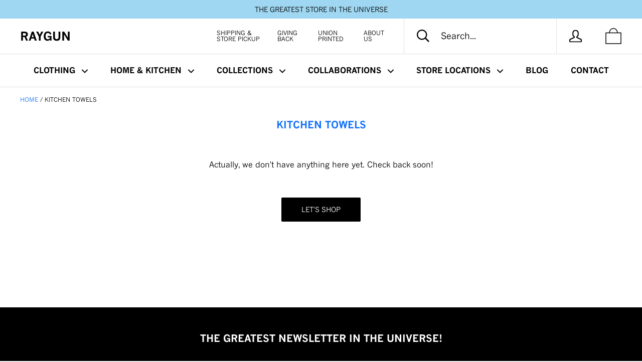

--- FILE ---
content_type: application/javascript; charset=utf-8
request_url: https://searchanise-ef84.kxcdn.com/templates.8O1K4B6X9O.js
body_size: 1332
content:
Searchanise=window.Searchanise||{};Searchanise.templates={Platform:'shopify',StoreName:'RAYGUN',PersonalizationEnabled:'N',AutocompleteDescriptionStrings:3,AutocompleteShowProductCode:'N',AutocompleteItem:'<li class="snize-ac-odd snize-product ${product_classes}" data-original-product-id="${original_product_id}" id="snize-ac-product-${product_id}"><a href="${autocomplete_link}" class="snize-item clearfix" draggable="false"><span class="snize-thumbnail"><img src="${image_link}" alt="${autocomplete_image_alt}" class="snize-item-image ${additional_image_classes}" style="max-width:70px;max-height:70px;" border="0"></span><span class="snize-overhidden">${autocomplete_product_ribbons_html}<span class="snize-title">${title}</span>${autocomplete_product_code_html}${autocomplete_product_attribute_html}<span class="snize-description">${description}</span>${autocomplete_prices_html}${autocomplete_in_stock_status_html}${reviews_html}</span></a></li>',AutocompleteResultsHTML:'<div style="text-align: center;"><a href="#" title="Exclusive sale"><img src="https://www.searchanise.com/images/sale_sign.jpg" style="display: inline;" /></a></div>',AutocompleteNoResultsHTML:'<p>Sorry, nothing found for [search_string].</p><p>Try some of our <a href="#" title="Bestsellers">bestsellers →</a>.</p>',AutocompleteResultsOrder:["suggestions","categories","products","pages"],LabelAutocompleteCategories:'Collections',LabelAutocompletePages:'On The Blog',LabelAutocompleteSku:'SKU',ResultsShow:'Y',ResultsItemCount:16,ResultsShowFiltersWithNoResults:'Y',ResultsFlipImageOnHover:'N',ResultsShowPageImages:'N',SmartNavigationOverrideSeo:'Y',ShowBestsellingSorting:'Y',ShowDiscountSorting:'Y',LabelResultsTabCategories:'Collections',LabelResultsTabPages:'On The Blog',LabelResultsSku:'SKU',CategorySortingRule:"searchanise",ShopifyMarketsSupport:'Y',ShopifyLocales:{"en":{"locale":"en","name":"English","primary":true,"published":true}},ColorsCSS:'div.snize-ac-results li.snize-label { background-color: #EEEEEE; }div.snize-ac-results div.snize-arrow-inner.snize-arrow-inner-label { border-bottom: 13px solid #EEEEEE; }div.snize-ac-results.snize-ac-results-mobile li.snize-label { background-color: #EEEEEE; }div.snize-ac-results.snize-ac-results-mobile div.snize-arrow-inner.snize-arrow-inner-label { border-bottom: 13px solid #EEEEEE; }div.snize-ac-results .snize-no-products-found-text { background-color: #EEEEEE; }div.snize-ac-results li.snize-ac-over-nodrop { background-color: #EEEEEE; }div.snize-ac-results.snize-ac-results-mobile li.snize-ac-over-nodrop { background-color: #EEEEEE; }div.snize-ac-results li.snize-ac-over-nodrop a.snize-view-link { background-color: #EEEEEE; }div.snize-ac-results.snize-ac-results-mobile li.snize-ac-over-nodrop a.snize-view-link { background-color: #EEEEEE; }div.snize-ac-results li { color: #000000; }div.snize-ac-results li a.snize-view-link { color: #000000; }div.snize-ac-results.snize-ac-results-mobile li { color: #000000; }div.snize-ac-results.snize-ac-results-mobile li.snize-nothing-found { color: #000000; }div.snize-ac-results span.snize-title { color: #1473FB; }div.snize-ac-results li.snize-category a.snize-view-link { color: #1473FB; }div.snize-ac-results.snize-ac-results-mobile span.snize-title { color: #1473FB; }div.snize-ac-results.snize-ac-results-mobile li.snize-category { color: #1473FB; }div.snize-ac-results .snize-no-products-found-text .snize-no-products-found-link { color: #1473FB; }div.snize-ac-results div.snize-price-list { color: #1473FB; }div.snize-ac-results.snize-ac-results-mobile div.snize-price-list { color: #1473FB; }div.snize-ac-results li.snize-label { color: #000000; }div.snize-ac-results.snize-ac-results-mobile li.snize-label { color: #000000; }div.snize-ac-results li.snize-view-all-link span { color: #1473FB; }div.snize-ac-results.snize-ac-results-mobile li.snize-view-all-link span { color: #1473FB; }div.snize li.snize-product span.snize-title { color: #1473FB; }div.snize li.snize-category span.snize-title { color: #1473FB; }div.snize li.snize-page span.snize-title { color: #1473FB; }div.snize div.slider-container.snize-theme .back-bar .pointer { background-color: #1473FB; }div.snize ul.snize-product-filters-list li:hover span { color: #1473FB; }div.snize li.snize-no-products-found div.snize-no-products-found-text span a { color: #1473FB; }div.snize li.snize-product div.snize-price-list { color: #1473FB; }div.snize#snize_results.snize-mobile-design li.snize-product .snize-price-list .snize-price { color: #1473FB; }div.snize .snize-button { background-color: #1473FB; }#snize-modal-product-quick-view .snize-button { background-color: #1473FB; }div.snize div.snize-product-filters-title { color: #000000; }div.snize div.snize-filters-dropdown-title { color: #000000; }#snize-modal-mobile-filters-dialog div.snize-product-filter-opener span.snize-product-filter-title { color: #000000; }#snize-modal-mobile-filters-dialog div.snize-product-filters-header span.snize-product-filters-title { color: #000000; }div.snize div.snize-main-panel-controls ul li a.active { background-color: #EEEEEE; }div.snize div.snize-main-panel-controls ul li a:hover { background-color: #EEEEEE; }div.snize div.snize-main-panel-dropdown:hover > a { background-color: #EEEEEE; }div.snize div.snize-main-panel-dropdown ul.snize-main-panel-dropdown-content a:hover { background-color: #EEEEEE; }div.snize div.snize-pagination ul li a.active { background-color: #EEEEEE; }div.snize div.snize-pagination ul li a:hover { background-color: #EEEEEE; }div.snize div.snize-search-results-categories li.snize-category:hover { background-color: #EEEEEE; }div.snize div.snize-search-results-pages li.snize-page:hover { background-color: #EEEEEE; }div.snize .snize-product-filters-block:hover { background-color: #EEEEEE; }div.snize div.snize-pagination ul li a { border-color: #EEEEEE; }div.snize div.snize-pagination ul li span { border-color: #EEEEEE; }div.snize div.snize-pagination ul li:first-child span { border-color: #EEEEEE; }div.snize div.snize-pagination ul li:first-child a { border-color: #EEEEEE; }div.snize div.snize-main-panel-dropdown > a { border-color: #EEEEEE; }div.snize input.snize-price-range-input { border-color: #EEEEEE; }div.snize input.snize-price-range-input:focus { border-color: #EEEEEE; }div.snize div.snize-main-panel-view-mode a.snize-grid-mode-icon svg path.snize-grid-view-border { fill: #EEEEEE; }div.snize div.snize-main-panel-view-mode a.snize-list-mode-icon svg path.snize-list-view-border { fill: #EEEEEE; }'}

--- FILE ---
content_type: application/javascript; charset=utf-8
request_url: https://searchanise-ef84.kxcdn.com/preload_data.8O1K4B6X9O.js
body_size: 13312
content:
window.Searchanise.preloadedSuggestions=['we are the ones we have been waiting for','iowa state','des moines','vinyl stickers','kansas city','iowa city','women\'s basketball','gabbie marshall','iowa basketball','cedar rapids','iowa shirt','kate martin','transfer portal','face mask','nebraska shirts','quad cities','face masks','kansas city chiefs','ames iowa','university of iowa','nebraska volleyball','my job is','iowa state university','post cards','ava jones','teacher shirts','chicago bears','cat shirts','kamala harris','yard signs','iowa womens basketball','iowa hawkeyes','pew pew pew','someone in iowa loves me','taylor swift','busch light','iowa stickers','vaccinated af','chicago shirt','gay pride','state fair','america needs teachers','public schools','iowa shirts','public education','patrick mahomes','turn left','midwest map','can cooler','lucy olsen','cedar falls','enamel pins','america needs journalists','no kings','greeting cards','university of northern iowa','iowa women’s basketball','hannah stuelke','pride shirts','the onion','t shirts','kim reynolds','brock purdy','iowa hawkeye','iowa sticker','pew pew','gary the cat','sale t-shirts','o maha','gift card','banned books','des moines hell yes','on sale','iowa t-shirts','raygun shirt','independence ave bridge','indiana fever','yard sign','nevertheless she persisted','masks for adults','st pat\'s day','steve king','missouri shirts','iowa state cyclones','cooper dejean','tote bag','iowa state fair','union labor','cork coaster','iowa native','enamel pin','iowa football','born and raised','stickers iowa','caitlin clark','the greatest','cat shirt','iowa basketball shirts','serious about','omaha shirt','america needs librarians','iowa t shirts','america needs','south dakota','house united','iowa postcard','national parks','planned parenthood','raygun logo','great lakes','marching band','mt nasty','tank tops','and one','the midwest','t shirt','keep it clean','public school','pins buttons','feminist agenda','punting is winning','iowa hotguys','someone in des moines loves me','abortion rights','nebraska volleyball shirts','baby onesies','beat the other team','iowa city shirt','wisconsin shirts','white sox','great colors','blue dot','clear lake','elizabeth warren','tie dye','kate martin shirts','cedar rapids t-shirts','sydney affolter','patrick is mahomey','midwest marsh','chicago cubs','pride flag','st patrick','mental health','iowa women','iowa hawkeyes t shirts','illinois t-shirts','ruth bader ginsberg','minnesota state','kansas city shirt','feminist shirts','audi crooks','iowa magnet','post card','gift cards','rob sand','stay tuned','money martin','is he dead yet','super earth','minnesota vikings','brian gibbs','get your own','davenport iowa','xxxl t shirts','totally unhinged liberal','america needs public schools','iowa vowels','northern iowa','kansas state','we all are going to die','molly davis','abolish ice','west des moines','nasty women','proud museum person','des moines shirt','asian pride','iowa women basketball','bumper stickers','iowa women\'s basketball','north liberty','social work','darn wind','go sports','6 on 6 basketball','st louis','kim reynolds is really bad at this','100% ringspun cotton','covid-19 shirt','pew pew pew shirt','easy to spell','iowa and','snug large','tank top','iowa ohio idaho','lesbian farmers','tory taylor','donald trump','i read banned books','nurse t-shirts','note books','hy vee','dungeons and dragons','iowa postcards','dont tread on me uterus','lincoln nebraska','someone in iowa','america needs lesbian farmers','can coolers','reproductive rights','sioux city','rbg ruth','lutheran crime syndicate','tote bags','covid masks','hot dog','education shirt','both teams','my job','ranch shirt','key chain','political t-shirt','retired t-shirts','blue dot energy','drake university','iowa abortion access fund','sports shirt','radical left monster','black lives matter','nebraska state','public health','women’s basketball','library shirt','iowa captive','snug xl','st patrick day','keep mahomes safe','farmers market','u of iowa','six seven','don\'t tread on me','womens basketball','the moines','cork coasters','america needs love','josh hawley','pete buttigieg','drake bulldog','harris walz','white shirt','barbie shirts','overland park','thank a pollinator','gun safety','midwest forecast','des moines flag','happy like hannah','we are all going to die','girl scouts','magnets iowa','cat sticker','men\'s socks','midwest shirt','make america great again','crew sweatshirt','bumper sticker','bernie sanders','sorry about steve king','el train','red shirt','iowa hot guys','ukraine t-shirt','cat lady','brock purdy shirt','el cat','kiss me im iowish','iowa caucus','north dakota','iowa state shirt','heavyweight shirt','grilling meat softly','we can do it','public radio','npr af','wind turbine','iowa 75% vowels','national park','ava heiden','crunch berries','jd vance killed','lunch lady','ope shirt','women’s sports','fort dodge','iowa t-shirt','radical left monsters','baby bibs','green shirts','red for ed','iowa state shirts','this is my','50% combed ringspun cotton 50% polyester','joe biden','brock purdy shirts','iowa city is money','i am iowa','pint glass','5 t shirts','radical left','die-cut sticker','i have amazing students','creighton shirts','someone loves me','tight ends','iowa busch light','my job is books','fear me','gun control','park ranger','don\'t tread','iowa women’s','chicago teachers union','book loving','be a helper','joni ernst','iowa state basketball','social distancing','mothers day','hell yes','no coast','tom skilling','council bluffs','clark t-shirt','raygun logo shirt','ray gun','addie deal','from the','wash your hands','long sleeve','smoke show','make america great again obama','wall art','you\'ve cat to be kitten me','peace love iowa','black lives','graduation cards','lake of the ozarks','public money for','amazing iowa women','bike jersey','dumpster fire','waterloo iowa','state of iowa','taylor mccabe','life magazine','bag of dicks','good trouble','shirts on sale','power is the new pretty','mount vernon','i played 6 on 6','art shirt','iowa state university shirts','too dangerous','womens t-shirts','michigan state','please dont run me over','is this heaven','pew pew pew sticker','coffee mugs','dr fauci','purdy kittle','quarantine casual','raygun sticker','fleur drive','damn it','trump shirts','custom printing','born & raised','andy reid','midwestern pollinators','mark woodley','america needs nurses','iowa t shirt','greeting card','lake it','iowa die','wood coaster','des moines sticker','child free','native iowa','breece hall','midwest weather','places you','knitting shirts','da money','no sleep til brooklyn','school psychologists','womens sports','iowa nice','des moines poster','iowa coasters','iowa needs','don’t tread on me','ankeny t-shirt','gulf of mexico','lake it easy','caitlin clark shirts','science persisted','grinnell t-shirt','food bank','taylor stremlow','love is love','pro choice','madison wisconsin','gas station','tim walz','covid-19 coronavirus','lincoln ne t shirts','sorry about trump','max collegiate','nevertheless science persisted','el cat train','see the rabbits','hawkeye shirts','no kings t shirt','unhinged liberal','zoom university','i didn\'t vote for him','chicken jockey','cat t-shirt','the world needs journalists','state of iowa t-shirts','ashley joens','field of dreams','gay agenda','chiefs shirts','st patrick’s day','fabric face mask','okoboji iowa','someone in iowa city loves me','america needs nasty women','iowa mug','a womans place is in charge','i cheer for the punter','thoughts and prayers','baby bib','america needs female leaders','kansas shirt','ope definition','mason city','kitchen towel','rock island','warm wishes','loves me','national parks brian gibbs','black history','is this heaven no it\'s iowa','sioux falls','vinyl sticker','i dissent','public media','get in loser we\'re going teaching','new york','chuck grassley','ohio state','60% combed ringspun cotton 40% polyester','from the logo','we are the ones','chicago sticker','my job is teach','body by busch light','bike iowa','dog shirt','cedar rapids crunchberries','ice shirt','e gift card','gary cat','travis kelce','mount mercy','iowa womens basketball shirt','jen geigley','state of iowa shirts','coe college','too midwest to be stressed','fabric face','midwest and ope','bee the change','crop top','twin kitties','filthy animal','stickers vinyl','mi a','needs journalists','so local','proud public educator','ann arbor','this is my tailgating shirt','iowa magnets','get your own then tell it what to do','badass female athlete','detroit liowans','mt trashmore','i am kenough','iowa university','temporary tattoo','phil parker','iowa women’s basketball shirt','what the hell','get hangry','kansas city chiefs chiefs','suns out guns out','merry christmas','mew mew mew','ketchup is my favorite','faces of iowa','baseball hat','gay iowa','blue t-shirts','teach peace','iowa education','snowflake agenda','teacher voice','father\'s day','emily ryan','we all scream','kids iowa shirt','cat stickers','music shirt','it wasnt a fair catch','chicago flag','iowa clothing','born and raised iowa','captive iowa','probably still gay','iowa home','shirt off to','school counselors','baseball tee','iowa love','iowa outline','jeremy allen white','iowa transplant','mt vernon','grant wood','mount trashmore','health care','black hole iowa','yup i\'m essential','shit just got real','cooler parent','pink shirt','custom shirts','lisa bluder','molly davis shirts','i listened to npr before it was cool','dog bandana','words on a shirt','i\'m speaking','moms for libraries','kylie feuerbach','just another slut on birth control shirt','bus driver','kim reynolds shirts','father’s day','women\'s sports','iowa we all are going to die','is this heaven no its retirement','des moines postcard','iowa pride','kids shirt','100% combed and ringspun cotton','iowa state football','home school','sale shirts','in fauci we trust','big hit whit','metal magnet','ragbrai des moines','water bottle','midwest rivalry','lunch lady energy','my my','pint glasses','childless cat ladies','satanic temple','des moines french for the moines','da pope','girl scout','captain kirk','pride shirt','america needs farmers','test shirts','go cat go','vote shirt','sinister teacher','rainbow time','shot glass','you don\'t','abu sama','racial justice now','good better best','des moines stickers','game of the century','this is my dog walking shirt','hot guys','des moines t-shirt','protects my','sports hat','kids shirts','class of 2020','ruth bader ginsburg','ted on moines','places you can be shot','quad cities twice as nice as the twin cities','leaf blowers','this is my fighting cancer shirt','all shirts','nil iowa basketball','d and d','white t shirt','nancy pelosi','st day','gun logo','go team','reproductive justice','iowa needs teachers','life magazine state fair','no love no tacos','iowa idaho ohio','car stickers','i love','don\'t tread on me uterus','count the kicks','resist gender norms','pontooning shirt','iowa iowa state','someone in','greatest shirt at y camp','tyler perkins','hannah stuelke shirt','hand in hand','volleyball t-shirts','moms for','women iowa','book shirt','part time model','dead yet','cooper dejean t-shirt','why not us','map of the midwest','periodic table','low key','please don\'t run me over','urbandale shirt','mental health shirts','teacher union','an ohio state university','fighting covid-19','she persisted','pocket tee','indiana state','womans place','online only','body by ranch','what the hell is going on here','every kick counts','want me','no king','on basketball','illinois shirt','don’t tread on me uterus','i put the sin in wisconsin','iowish state','cicada t-shirts','lexi rodriguez','public library','czech the halls','midwestern communication','protect trans youth','pawtrick meowhomes','iowa state t shirts','city chicken','midwestern birds','des moines shirts','i cheer for the marching band','cat ladies','valentines day','take me to your feeder','chicago white sox','we’re all going to die','lapel pins','post cards iowa','hy-vee shirt','under his iowa','iowa hawk','we\'re all going to die','run fast turn','ope possum','history sighs','america needs historians','sweet campbell time','cardi b','oxford comma','gop vagina','iowa womens','ruth bader','school counselor','cats are','dont tread on me','foia and find out','filthy mouthed wife','iowa were all going to die','pickle ball','iowa tshirts','rgb rbg','drake shirt','chicago holy schnikes','monika czinano','husker volleyball','die cut sticker','naked atv','jada gyamfi','du iowa','dance it out bitch','key keychains','iowa poster','grit like gabbie','green shirt','holiday shirt','iowa des moines','womens rights','top cat','ballet is a real sport','retirement t-shirts','dsm insurance','founding fathers','hot to vote','iowa kids','does moines','firefly shirt','fair catch','isu shirt','tony hawk','long sleeve shirts','birthday card','beer shirts','jd vance','mother\'s day','bike shirt','fleur drive shirt','iowa nebraska','the greatest shirt','you dont','iowa hell yes','cat train','gary at play','heart and skol','eat the yachts','loud & stupid','not everything is flat in iowa','iowa football shirt\'s','snug shirts','lip balm','knitting is resistance','quad city','legalize teaching','mug shot','library association','christmas shirts','iowa coaster','iowa native stickers','willa cather','someone in nebraska loves me','gay pride shirts','mini sticker','sorry about','environment t-shirt','sweet like corn','bush light','supreme court','wood wall art','racial justice','salt life','npr shirt','isu t shirts','hy-vee heaven','uni cats','xs t shirts','kamala harris moving to iowa','iowa tshirt','museum person','travelers umbrella','minnesota mashup','donna reed','music t-shirts','free product','clark side','iowa state sticker','keep it clean this is earth not uranus','iowa strong','tight end','marion iowa shirts','iowa public school','prairie flowers','iowa we are all going to die','both teams have fun','iowa vowels t-shirt','balls deep','kansas city chefs','chicago shirts','iowans the few the proud the extremely attractive','someone in kansas city loves me','iowa womens basketball shirts','resist shirt','social workers','green bay','columbia missouri','chit chat','grilling meat','vinyl stickers iowa','don\'t fear the library','hilton magic','iowa sports','iowa wbb','chicago needs local news','gary sticker','red white','good at the computer','pella shirts','gas station pizza','say gay','iowa sweatshirt','needs librarians','sale red shirts','addi ogrady','tory taylor punting is winning shirt','ohio potato state','iowa hawkeye shirt','ames day','andi jackson','women\'s cut','female rage','cat husker','holy schnikes','hot commie summer','i\'m with stupid','ac slater','iowa gold','kitty up','yellow t-shirt','be kind','ne ska','tortured poet','wake up and smell the crunch berries','sec taylor','dogs are the new kids','this is the greatest shirt at y camp','big brock','wbez chicago','you scared bro','sticker iowa','where the hell','super bowl','the new kids','midwest salad with marshmallows','derecho t-shirts','iowa wave','born and breaded','peach fuzz','iowa born and raised','betsy devos','my favorite','childless cat','female leaders','coaster cork','kitchen towels','teachers union','nebraska sticker','muscle crop top','journey houston','the office','pete ricketts','kids iowa state','never forget','a team','band shirts','area education agencies','kids iowa','books build better brains','pride sticker','iowa loves lucy','iowa ohio','someone loves me ia','halloween shirts','sizing guide','bergen reilly','kansas u shirts','militant librarian','nebraska football','slide into my dm','cat hat','yellow shirt','rus bus','america needs access','gay rat wedding','ray gun shirt','sin in wisconsin','ron johnson','2020 graduation card','tailgating shirt','someone in iowa loves me shirt','cat to be kitten me','teacher shirt','car magnets','charles grassley','no one spells my name right','protect our rights','st pat\'s day shirts','north end zone','get vaccinated','sports t shirts','roundabouts are','iowa kids shirt','iowa city sticker','im with stupid','women basketball','star wars','iowa nil','dan patrick','balz to the walz','swift kelce','gift bag','born to yap','someone in chicago loves me','chicago bears shirt','aoc alexandria','someone loves','leaf blower','outer space','farmers mark','geriatric millennial','snug fit','des moines magnet','button up','iowa pin','i shuttlecock kc','carroll iowa','america needs iowa','amazing students','university of iowa shirts','fabric face masks','get in loser','iowa oh there it is','michelle obama','mind your own damn business','harper murray','pizza shirt','animal rescuing shirt','iowa city schools','reece vander zee','wisconsin mashup','hands off chicago','tom skilling t-shirt','kelly green','pay for the news','elon musk','k state','johnston iowa','des m','i was social distancing before it was cool','rat gay','die cut stickers','john karras','iowa test of basic skills','fryowa black','wood magnet','rat hole','my job is art','notorious c.a.t','emotional support','ally for all','nebraska shirt','fighting cancer','love you more','vaccine pin','birth control','run fast turn left','history sighs repeats itself','mt nasty shirt','busch light iowa','racial equity','midwestern marsupials','needs teachers','iowa home shirt','heather royal','die-cut stickers','wordlers untie','loser teacher','special teams','cyber truck','im speaking','life state fair','post ards','da moines','clear lake is the hamptons mason city','no fair','fathers day','long sleeve t shirts','iowa loves me','cornell the other one','lori lightfoot','aj green','march for our lives','black and gold','university of','iowa shirt womens basketball','i umbrella dm','addy brown','iowa city shirts','purchase moore hamann bacon','just another','quit playing ames with my heart','rockwell collins','serious about loading the dishwasher','cedar falls iowa','diversity over division','steve\'s hot lava chicken','beaver dale','mens t-shirts','free press','i read banned books shirt','didn\'t vote','iowa great colors easy to spell','midwest pollinator','give pete a chance','raygun cat','radicalized by basic decency','iowa socks','fly over','red white and','nebraska basketball','that woman from michigan','iowa wrestling','free phill','davenport city t-shirts','will you shut up man','ear loop mask','science rules','roe roe roe your vote','st patrick mahomes','onion shirts','transgender peace','drink it up','cicada emergence','caitlin clark shirts 22','sex work','ear loop','human rights','iowa cubs','six on six','don\'t legislate hate','air chicago','my job is speech','iowa city t shirt','from the beak','astrology pencils','gay slut','iowa hat','chicago postcard','fanny pack','iowa state fair t-shirts','red white blue','university of michigan','el assico','america needs school','first amendment','coffee mug','black t-shirt','boom chick','iowa products','iowa basketball shirt','black shirt','midwest nice','read smut','lutheran crime','busch latte','extremely attractive','french for the moines','da bears','pullover hoodie','gary shirt','100% combed ringspun cotton','totally unhinged liberal totally unhinged liberal totally unhinged liberal totally unhinged liberal','its all','midwest shirts','snowflake iowa','america needs unions','cat to be kitten','iowa idaho','heather grey','shot glasses','kc shuttlecock','hobby horse','chicago stickers','thoughts & prayers action & policy','okoboji the cancun of iowa','coronavirus pandemic','both teams have fun with their friends','dissent pins','detroit lions','illinois sticker','union made','josh hawley sucks','nurses kids','lava chicken','iowa state drake','we ride at','someone in des moines','adult t-shirts','lesbian farmer','iowa koozie','amplify black voices','chit chat wright','sorry our president is a bag of dicks','gulf of mexico t-shirt','des moines insurance','cancer fighting shirt','nancy pelosi clapping','we ride at dawn','minnesota twins','america needs school psychologists','iowa state cyclones t shirts','top gun','voting shirt','iowa girls','secretary of defense drinking','stand with','iowa state sweatshirt','lawrence kansas','change is coming','public educator','uni t-shirts','america needs public health','someone in omaha','18 x 18 frame','heather denim','west des moines is the best moines','test shirt','america needs scientists','usa t-shirt','stickers des moines','make america','dad shirts','badass female','d & d','iowa capitol','bear down','naral pro-choice','eric greitens','public money','callie levin','greta thunberg','immigrants t-shirts','gold t-shirt','midwest hell yes','des moines french','knoxville iowa','jigsaw puzzle','des moines t shirt','concept of a plan','purple shirt','is he dead','women sports','conversion therapy','des moines t shirts','have fun','blue shirts','size chart','koen entringer','burn it all down','america need','rock out dock out','dance it out','run me over','social worker','i am','uni shirts','woman\'s place is in charge','drinking ranch','chi moines','buena vista','iowa schools','no mow may','ricketts family','kirk ferentz','athletic supporter','hanging cat','the squad','whiskey river','unisex t-shirt','so local i still call it sec taylor','basic skills','a girls place is in charge','carroll people everywhere','shirt on sale','dangerously liberal','public lands','aaliyah guyton','red and gold','we are the','love iowa','pretty eyes','area education','tay ham','too midwest','book hugger','welcome to iowa','going to die','support your local lesbian','i will not yield to disrespectful men','mundus sine caesaribus','im essential','yes chef','sex education','midwest sticker','iowa native shirts','cr pride','luck o the iowish','iowa public schools','shirts for','des moines postcards','america needs archivists','didn\'t vote for him','union chicago','iowa state stickers','basketball iowa','the onion shirts','body by','raygun stickers','lawns are over','so fresh','midwest rivalry map','baby onesie','gay sticker','smell the crunchberries','hair clip','presidential embarrassment','purdy 9ers','hurricane derecho','chillin in cedar rapids','stick pony','dishwasher shirt','i heart','kansas city royals','chicago pride','in this economy','the quad cities','cat pack','legislate hate','iowa state women\'s basketball','shoot that chit','u iowa','drake iowa state','hot moms','raygun text logo','progress pride flag','iowa state kids','taylor swift kansas city','kansas city sticker','america needs national parks','chicago teachers','they them their','iowa corn','65% polyester 35% combed ringspun','2020 no fair','shut up','paula sands live','never underestimate teacher','juicy wiggle','pope leo','baby tee','its rainbow time','drag saves lives','iowa needs tupac','make baseball slower','local news','creighton blue','the feminist agenda','women in charge','husker shirts','serious about trains','there\'s no place like mahomes','blue jae','kansas city shirts','birthday cards','kiss me','st joseph','pickleball shirt','digital gift card','transplant iowa','des moines university','pride pin','red shirts','mushrooms of the midwest','midwestern prairie flowers','words on a','ruth bader ginsburg t-shirts','not aspiring to be humble','light beer','iowa state cyclone','old white hippie','iowa we\'re all going to die','someone in cedar rapids loves me','my job is museum','tight end university','i was told there would be no math','nebraska clothing','kansas city era','sharon goodman','a woman\'s place is in charge','joe jill kamala doug','kc streetcar','not just february','abortion rights are human rights','all going to die','heather red','chicago iowa','aea shirts','abortion access','election 2024 decision','iowa needs school counselors','iowa wave to next time you fly over','faces of','vintage shirts','heavyweight t shirts','breakfast pizza','save us from our leaders','des moines public schools','music nerd','the bear','olive garden','twin cities','not a cat','kelce swift','tyrese haliburton','bbq shirt','america needs public','midwestern fish','iowa ohio idaho t-shirts','heartland shirt','the ames','cooler by the lake','black hole','better than unplanned parenthood','omaha sticker','white iowa state','music education','iowa mugs','women’s rights','read banned books','tee shirts','iowa state clothing','iowa baby','iowa molly','jodi picoult','books shirt','ill be in','east village','iowa notebooks','pride iowa','postcards iowa','cleavage v-neck','i kc','plant gay','not everything in iowa is flat','gay rat','iowa women\'s','cedar rapids flag','fanny cat','iowa wild','white shirt xs','iowa light beer','iowa post cards','teach change lives repeat','glizzy slut','pride stickers','lutherans gone wild','love gun','midwest postcard','des moines iowa','gayer by the lake','state fair t-shirts','royal blue','iowa city mashup','it wasn\'t a fair catch','say gay every day','my mask protects my','hocus pocus','smoke em if got em','chicago poster','not uranus','mouse pad','stars stripes reproductive rights','button i got vaccinated','gay shirt','blue shirt','books published','nature is cool','park ranger hat','feminist stickers','social emotional learning','john green','lake michigan','strong public schools','wee woo','heather purple','creed is good','social emotional','america needs journalists pin','quarantine casual sweatpants','chili & cinnamon roll','midwest map shirt','playing cards','iowa beer','were all going to die','steam saturdays','gabbie marshall shirt','raygun cat shirt','ride iowa','chance the snapper','i\'m not a cat','des moine','iowa fly over','grim reaper','lapel pin','art get poor quick','iowa satanic temple school','resting mask face','card-playing nurse','made in iowa','i listened to npr','iowa hawkeyes shirts','car magnet','female athlete','tee shirt','the ames shirt','love the','public radio rocks','history has its eye on you','iowa women\'s basketball shirts','teacher sticker','non essential','midwest 7 day forecast','the bears','guide to midwestern','it’s ok not to be ok','be lincoln','let me cook','america needs social workers','america needs pizza','shirt iowa','banned book','omaha mashup','kamala harris i\'m speaking','hair claw','art for access','roe roe','iowa gay','hey i didnt vote for him','my job is meetings','kansas sticker','in charge','america needs nasty women shirt','covid-19 coronavirus pandemic','orange city','gift bags','angel reese','social distance','school psychologist','high life','ope sorry','i love des moines','i owe a state','east side shirts','red stars','premium heather','aging deeply unlikeable woman','white mountain puzzle','holiday sweater','pretzel slut','heather white','one iowa','new jersey','the month of may','gun orange','heather black','sweatpants pants','go yes sports','public school teacher','book shirts','serious about vacuuming','bix please','kc current','iowa basketball the','radical left lunatic','colo chanel','retired collection','built feminine tough','creighton bluejays','midwest seasons','i love you more than i hate trump','cruella des moines','fewer billionaires','chicago bulls','3rd party','gun violence','jimmy kimmel','iowa t\'s','chappell roan','this is pretty gay','monarch butterfly','kiss me i\'m iowish','god save the queens','baseball cap','purdy kittle 2024','filthy liberal book-hugger','gold foil','someone loves me dm','proud museum','running marathons','basketball shirts','glow in the dark','ben johnson','resist persist','bridges of the quad cities','suns out','art teacher','amazing iowa','black cat','chicago cubs chicago','chicago cat','clean water','wrestling t-shirt','someone in iowa loves you','detroit t-shirts','iowa state t shirt','everyone is welcome at the library','caseys ankeny','some one in iowa loves me','someone in omaha loves me','caucus out','lexi donarski','ear ring','clear lake ia','i have amazing teachers','notorious rbg','kansas jayhawks','chicago t-shirts','be like fleur drive','fry iowa','emotional learning','dissent collar','brock star','milwaukee shirts','des moines skyline','the is not','i am wisconsin','no kings shirts','cooper bowl','cy-owa state','outta ranch','u of i','my job is email','canvas bag','yay cleavage','kaleb johnson','iowa environmental council','antifa t-shirts','rocco becht','ukraine buttons','childless cat lady','iowish kids','iowa 75% t-shirt','frog gay','track and field','sex ed','class size does matter','cats in the','chrissy teigen','isu cyclones','cat lin','and gay','sherman hill','area man','i didnt vote for him','brooklyn iowa','oxford comma t-shirt','wisconsin sticker','states midwest','women\'s march','ranch dressing','my nasty','mckenna woliczko','housing is a human right t-shirts','kc royals','pink iowa','go fact yourself','kc chiefs','sports t-shirts','kendell jackson','arc of the moral universe','og dragon','6 on 6 iowa basketball','ukraine shirts','midwest birds','wait wait','moving to iowa','we the people','public money for public schools','waukee iowa','50% organic cotton 50% recycled polyester','bohemian rapids city','eat the rich','pew pew pride','dark grey heather t-shirt','great state of kansas','animal rescue','my job is union','the cooler parent','soccer t shirts','paula sands','i got this shirt on sale','maya mcdermott','be a little louder','progress pride','whiskey river soap','gargle my balls','iowa hats','i cheer for the kicker','alexandria ocasio-cortez','mothers day card','flee to flourish','cedar rapids postcards','pink shirts','dear america','greatest teacher','can coolers iowa','saint patrick','kum and go','iowa basic skills','wash hands','run fast','it\'s rainbow time bitch','childless cat ladies for kamala','ear loop face masks','quarantine baby','i raygun','pat no matter what','la pew pew','this is not normal','i heart public schools','iowa cat','is this heaven no its hy-vee','kitty up cowboy','america needs immigrants','heather navy','iowa hotguy','my mask protects my community','get your own then tell it what to do t-shirt','trans flag','don\'t drink bleach','we would have won','wood coasters','metal magnets','zoom elementary','don\'t run me over','stacey abrams','des moines map','music shirts','rock out','des moines print','voting by mail','i understand the assignment','midwest translation','end table','joe biden president','iowa sweatshirts','iowa state university t shirts','east side','basic shirt','red t-shirts','supreme court overturns right v wrong','chicago sky','jd vance killed the pope','sic semper tyrannis','agent of satan','iowa come here to be president','iowa city tight ends','iow state','vaccine t-shirt','regulate guns not drag','periodic table shirts','made in usa','midwestern leaves','too much city','garden sign','jans fans','love clark','midwestern flowers','rescue dog','possum shirts','grinnell between ny and la','resist persist vote','a womens place is in charge','basketball is fun','smile like audi','patrick mahomey','someone loves me cr','paraeducators because teachers','iowa hawkeyes sweatshirt','midwest yacht','we cat do it','hates my guts','graduation card','the greatest cy','iowa history','we built this city','eau claire','its ok not to be ok','noter dame','dont legislate hate','iowans do it butter','voting socks','election season','women shirts','everyone is welcome','athletic blue','library shirts','pop tart','deeply unlikeable woman','blood and teeth','my job is school','iowa city postcard','ames lab','dr fauci is my hero','nil iowa','des moines loves me','iowa koozies','ne volleyball','iowa women shirts','john queere','sticker m','best day','than a pollinator','damn it feels good to be a gangster','social emotional learning matters','kansas city public','chicago teacher','lgbt iowans','britt prince','i’m with stupid','fever believer','ornaments iowa','midwest princess','postcard iowa','iowa caucus t-shirt','af shirt','lady gaga','chris kluwe','merry christmas filthy animal','altoona t-shirt','midwest states','peace love','die cut','governor iowa','travel mug','cedar falls shirt','madison wi','iowa city name','love shirt','iowa outline sticker','fear the library','magnet ic','african american museum','needs nurses','raygun shirt logo','60% combed ringspun 40% polyester','don’t run me over','ugly sweater','hats baseball','4th of','america needs teachers shirt','don’t be a','iowa state university football','sports ball','live laugh','aj ediger','person woman man camera tv','iowa flag','bird collective','iowa city magnet','gay socks','someone in iowa city','grinnell jewel','des moines heck yes','hawkeye t-shirts','des holidays','hamilton parody','ope there it is','football shirts','midwestern mushrooms','addison o\'grady','protect trans','sticker die-cut','they don\'t','stop drinking','america needs racial equity','my ob is','university iowa','iowa chicago','zelenskyy shirts','pick a color','iowa ha','ava zediker','gratitude reciprocity abundance','fear the reader','someone in nebraska','college ames day','love is love iowa','kamala hat','graduation generation unstoppable','laney choboy','john lewis','thank you','a womans place','car sticker','puff power','someone in chicago','st pat\'s','hugs and hisses','iowa 6 on 6','don’t tread','in iowa loves me','rayguns guide to midwestern','omaha fire','gender norms','iowa can cooler','my job is nurse','iowa bicycle','iowa city is lit','cat magnet','stars and stripes','job is','raygun universe','temporary tattoos','women\'s rights','journalists the world','no one says my name right','sorry about donald trump','uff da','shit list','channel cat','cedar rapids shirt','raygun gun logo','bacon my heart','marion iowa','design a shirt','i am iowa t shirt','mike pence','chicago print','iowa t shirt adult','joni ernst quote','minecraft movie','chicago magnet','wisconsin t-shirts','bike jerseys','iowa ish','midwest and windchill','vikings shirts','other team','des moines hamilton parody','ankeny delaware','field of dreams iowa','heather blue','tread on me','love me tenderloin','tyler goodson','happy retirement','the ballot is mightier','taco pizza','band t-shirt','quarantine bingo','midwest communication','muscatine t-shirts','sign language','grilling meat softly with his tongs','iowa the women\'s basketball state','state fair bingo','west des moines is the best des moines','mahomes mask','cheese grater','slava ukraini','ride ia','old fashioned','stand up','luther bell yes','yo i\'m from iowa bitch','i wrote the damn bill','selling insurance','xxxl tshirts','nurses t-shirts','long snapper','small kick','some city','back to back','poster frame','party at wrigleyville like its 2016','go big or go mahomes','iron on','heather shirts','affordable housing','iowa pins','ames print','bisexual pride','tiger king','omaha omaha','iowa city loves','heck yes','midwest magnet','dr fauci t-shirts','sale shirt','we are','nebraska stickers','ball to the','youth shirts','moline illinois','iowa easy to spell','i believe in science','hot dogs','iowa teachers','bucket hat','you and i','middle of nowhere','mindspring mental','skol cat','des moines technically international airport','darn it','all stickers','ceda rapids','d u iowa','making good trouble','social dist','education shirts','per now','big bird','i\'m essential','ope sticker','i do care','beers and gears','rock out with your dock out','read books','comma la','iowa pink','beaverdale the greatest city','i\'m with the band','sale stickers','a woman\'s place','tea towel','iowa ames','campbell time','stop blaming teachers','top of des moines to ya','political engagement','greatest teacher in the universe','tampon tim','white kids','carter lake','missouri sticker','meow carrier','reynolds sticker','jan\'s fans','thank you for smoking','heartland bike share','this is my doing yardwork','faces of nebraska','i love iowa','mr purdy relevant','bears fan','iowa keychain','cool it','iowa hot','sorry about betsy devos','cat t shirt','black shirts','pew pew sticker','slut on birth control','not that raygun','baseball politics','betty white','hello quad cities','iowa vinyl stickers','midwest marsupials','marine biologist','teacher stickers','blue ink','chicago sports','womens soccer','east moline','pride baby','iowa vowel','vintage iowa','pumpkin spice','scientific method','ozzy osbourne','i am steve','covid shirts','chicago public schools','bet the under','i’m speaking','raygun block text logo','des moines expectations','hip hop','des moines hat','the greatest iowa','proud music nerd','mad about iowa','kittle iowa','school choice','chairman sanders','northern iowish','don\'t fuck it up','city of des moines','jersey stickers','sticker cat','america needs public education','coloring book','iaaf poster show','midwestern guide','with fear for our democracy','exchange activewear','layla hays','paul\'s books','t shirt sale','hot commie','union point','women in','the future is love not hate','muscle crop','harris walz shirts','holiday card','college sports','born in chicago','omaha nebraska','conversion therapy dropout','sorry about grassley','video game','fairfield iowa','science to the rescue','npr sticker','show up','ymca shirt','clark and','white t-shirt','des moines posters','america needs kate martin','pink floyd','guide to','greetings from iowa','midwest tshirt','chicago el','wear a mask','book ban','cats eat birds','what the','there it is','run like hall','we all die','punting iowa','smoke em','say it to my face','and stickers','o grady','raccoon hands','unplanned parenthood','iowa city loves me','ed sheeran','nevertheless science','men t-shirt','smells like team spirit','royal mile','milwaukee buck yes','taking my talents','matt campbell','iowa school','south dakota meth','if you can read this','purdy relevant','teddy roosevelt'];

--- FILE ---
content_type: application/x-javascript
request_url: https://cdn.roseperl.com/storelocator-prod/stockist-form/raygunshirts-1750220190.js?shop=raygunshirts.myshopify.com
body_size: 6470
content:
SCASLDealerForm={"id":3624,"store_id":8554,"form_builder":"[{\"rootLabel\":\"Form header\",\"label\":\"Become a stockist\",\"id\":\"form_header\",\"type\":\"text\",\"data\":null,\"iconId\":null,\"iconSrc\":null,\"fontSize\":\"16\",\"setting\":{\"placeholder\":\"\",\"default\":true,\"required\":true,\"icon\":false,\"iconSrc\":\"\",\"prefix\":\"\",\"hideLabel\":false,\"hideIcon\":false,\"isBold\":false,\"isItalic\":false,\"isUnderline\":false}},{\"rootLabel\":\"Location Name\",\"label\":\"Location Name\",\"id\":\"location_name\",\"type\":\"text\",\"data\":null,\"iconId\":\"icon-1\",\"iconSrc\":\"<svg viewBox=\\\"0 0 20 20\\\"><path d=\\\"M9.707 1.293a1 1 0 0 0-1.414 1.414l1.293 1.293-1.293 1.293a1 1 0 0 0 1.414 1.414l1.293-1.293 1.293 1.293a1 1 0 1 0 1.414-1.414l-1.293-1.293 1.293-1.293a1 1 0 0 0-1.414-1.414l-1.293 1.293-1.293-1.293z\\\"><\\\/path><path fill-rule=\\\"evenodd\\\" d=\\\"M1 1a1 1 0 0 1 1-1h1.5a1.5 1.5 0 0 1 1.5 1.5v8.5h11.133l.877-6.141a1 1 0 1 1 1.98.282l-.939 6.571a1.5 1.5 0 0 1-1.485 1.288h-11.566v2h10a3 3 0 1 1-2.83 2h-5.34a3 3 0 1 1-3.83-1.83v-12.17h-1a1 1 0 0 1-1-1zm13 16a1 1 0 1 1 2 0 1 1 0 0 1-2 0zm-11 0a1 1 0 1 1 2 0 1 1 0 0 1-2 0z\\\"><\\\/path><\\\/svg>\",\"fontSize\":null,\"setting\":{\"placeholder\":\"Location Name\",\"default\":true,\"required\":true,\"icon\":false,\"iconSrc\":\"\",\"prefix\":\"\",\"hideLabel\":false,\"hideIcon\":false,\"isBold\":false,\"isItalic\":false,\"isUnderline\":false}},{\"rootLabel\":\"Address\",\"label\":\"Address\",\"id\":\"address\",\"type\":\"text\",\"data\":null,\"iconId\":\"icon-1\",\"iconSrc\":\"<svg viewBox=\\\"0 0 20 20\\\"><path d=\\\"M9.707 1.293a1 1 0 0 0-1.414 1.414l1.293 1.293-1.293 1.293a1 1 0 0 0 1.414 1.414l1.293-1.293 1.293 1.293a1 1 0 1 0 1.414-1.414l-1.293-1.293 1.293-1.293a1 1 0 0 0-1.414-1.414l-1.293 1.293-1.293-1.293z\\\"><\\\/path><path fill-rule=\\\"evenodd\\\" d=\\\"M1 1a1 1 0 0 1 1-1h1.5a1.5 1.5 0 0 1 1.5 1.5v8.5h11.133l.877-6.141a1 1 0 1 1 1.98.282l-.939 6.571a1.5 1.5 0 0 1-1.485 1.288h-11.566v2h10a3 3 0 1 1-2.83 2h-5.34a3 3 0 1 1-3.83-1.83v-12.17h-1a1 1 0 0 1-1-1zm13 16a1 1 0 1 1 2 0 1 1 0 0 1-2 0zm-11 0a1 1 0 1 1 2 0 1 1 0 0 1-2 0z\\\"><\\\/path><\\\/svg>\",\"fontSize\":null,\"setting\":{\"placeholder\":\"Address\",\"default\":true,\"required\":true,\"icon\":false,\"iconSrc\":\"\",\"prefix\":\"\",\"hideLabel\":false,\"hideIcon\":false,\"isBold\":false,\"isItalic\":false,\"isUnderline\":false}},{\"rootLabel\":\"Email Address\",\"label\":\"Email Address\",\"id\":\"email\",\"type\":\"text\",\"data\":null,\"iconId\":\"icon-1\",\"iconSrc\":\"<svg viewBox=\\\"0 0 20 20\\\"><path d=\\\"M9.707 1.293a1 1 0 0 0-1.414 1.414l1.293 1.293-1.293 1.293a1 1 0 0 0 1.414 1.414l1.293-1.293 1.293 1.293a1 1 0 1 0 1.414-1.414l-1.293-1.293 1.293-1.293a1 1 0 0 0-1.414-1.414l-1.293 1.293-1.293-1.293z\\\"><\\\/path><path fill-rule=\\\"evenodd\\\" d=\\\"M1 1a1 1 0 0 1 1-1h1.5a1.5 1.5 0 0 1 1.5 1.5v8.5h11.133l.877-6.141a1 1 0 1 1 1.98.282l-.939 6.571a1.5 1.5 0 0 1-1.485 1.288h-11.566v2h10a3 3 0 1 1-2.83 2h-5.34a3 3 0 1 1-3.83-1.83v-12.17h-1a1 1 0 0 1-1-1zm13 16a1 1 0 1 1 2 0 1 1 0 0 1-2 0zm-11 0a1 1 0 1 1 2 0 1 1 0 0 1-2 0z\\\"><\\\/path><\\\/svg>\",\"fontSize\":null,\"setting\":{\"placeholder\":\"Email Address\",\"default\":true,\"required\":true,\"icon\":false,\"iconSrc\":\"\",\"prefix\":\"\",\"hideLabel\":false,\"hideIcon\":false,\"isBold\":false,\"isItalic\":false,\"isUnderline\":false}},{\"rootLabel\":\"Country\",\"label\":\"Country\",\"id\":\"country\",\"type\":\"select\",\"data\":null,\"iconId\":null,\"iconSrc\":null,\"fontSize\":null,\"setting\":{\"placeholder\":\"Country\",\"default\":true,\"required\":true,\"icon\":false,\"iconSrc\":\"\",\"prefix\":\"\",\"hideLabel\":false,\"hideIcon\":false,\"isBold\":false,\"isItalic\":false,\"isUnderline\":false}},{\"rootLabel\":\"Stockist First name\",\"label\":\"Stockist First name\",\"id\":\"dealer_first_name\",\"type\":\"text\",\"data\":null,\"iconId\":\"icon-1\",\"iconSrc\":\"<svg viewBox=\\\"0 0 20 20\\\"><path d=\\\"M9.707 1.293a1 1 0 0 0-1.414 1.414l1.293 1.293-1.293 1.293a1 1 0 0 0 1.414 1.414l1.293-1.293 1.293 1.293a1 1 0 1 0 1.414-1.414l-1.293-1.293 1.293-1.293a1 1 0 0 0-1.414-1.414l-1.293 1.293-1.293-1.293z\\\"><\\\/path><path fill-rule=\\\"evenodd\\\" d=\\\"M1 1a1 1 0 0 1 1-1h1.5a1.5 1.5 0 0 1 1.5 1.5v8.5h11.133l.877-6.141a1 1 0 1 1 1.98.282l-.939 6.571a1.5 1.5 0 0 1-1.485 1.288h-11.566v2h10a3 3 0 1 1-2.83 2h-5.34a3 3 0 1 1-3.83-1.83v-12.17h-1a1 1 0 0 1-1-1zm13 16a1 1 0 1 1 2 0 1 1 0 0 1-2 0zm-11 0a1 1 0 1 1 2 0 1 1 0 0 1-2 0z\\\"><\\\/path><\\\/svg>\",\"fontSize\":null,\"setting\":{\"placeholder\":\"Stockist First name\",\"default\":true,\"required\":true,\"icon\":false,\"iconSrc\":\"\",\"prefix\":\"\",\"hideLabel\":false,\"hideIcon\":false,\"isBold\":false,\"isItalic\":false,\"isUnderline\":false}},{\"rootLabel\":\"Zipcode\",\"label\":\"Zipcode\",\"id\":\"zipcode\",\"type\":\"text\",\"data\":null,\"iconId\":\"icon-1\",\"iconSrc\":\"<svg viewBox=\\\"0 0 20 20\\\"><path d=\\\"M9.707 1.293a1 1 0 0 0-1.414 1.414l1.293 1.293-1.293 1.293a1 1 0 0 0 1.414 1.414l1.293-1.293 1.293 1.293a1 1 0 1 0 1.414-1.414l-1.293-1.293 1.293-1.293a1 1 0 0 0-1.414-1.414l-1.293 1.293-1.293-1.293z\\\"><\\\/path><path fill-rule=\\\"evenodd\\\" d=\\\"M1 1a1 1 0 0 1 1-1h1.5a1.5 1.5 0 0 1 1.5 1.5v8.5h11.133l.877-6.141a1 1 0 1 1 1.98.282l-.939 6.571a1.5 1.5 0 0 1-1.485 1.288h-11.566v2h10a3 3 0 1 1-2.83 2h-5.34a3 3 0 1 1-3.83-1.83v-12.17h-1a1 1 0 0 1-1-1zm13 16a1 1 0 1 1 2 0 1 1 0 0 1-2 0zm-11 0a1 1 0 1 1 2 0 1 1 0 0 1-2 0z\\\"><\\\/path><\\\/svg>\",\"fontSize\":null,\"setting\":{\"placeholder\":\"Zipcode\",\"default\":true,\"required\":true,\"icon\":false,\"iconSrc\":\"\",\"prefix\":\"\",\"hideLabel\":false,\"hideIcon\":false,\"isBold\":false,\"isItalic\":false,\"isUnderline\":false}}]","form_button":"{\"text\":\"Submit\",\"backgroundColor\":\"#377DFF\",\"textColor\":\"#FFFFFF\",\"fontSize\":\"14\",\"isBold\":false,\"isItalic\":false,\"isUnderline\":false,\"borderColor\":\"#377DFF\",\"borderWidth\":\"2\",\"borderRadius\":\"8\",\"boxShadow\":\"0\"}","status":0,"suffix_url":"stockist-form","ty_builder":null,"submission_notification":0,"submission_email":null,"approval_email_template":"{\"subject\":\"\",\"body\":\"<div>Dear &#123;&#123;recipient_name&#125;&#125;,<\\\/div><br><div>We are pleased to inform you that your recent request to become a stockist has been approved. The location that has been approved is at:<\\\/div>\\n    <br><div>&#123;&#123;location_list&#125;&#125;<\\\/div><br><div>Please let us know if you have any questions or concerns. We look forward to working with you.<\\\/div><br><div>Best regards,<\\\/div><div>&#123;&#123;sender_name&#125;&#125;<\\\/div>\",\"name\":\"\",\"email\":\"\",\"preview\":\"\"}","approve_notification":1,"rejection_email_template":"{\"subject\":\"\",\"body\":\"<div>Dear &#123;&#123;recipient_name&#125;&#125;,<\\\/div><br><div>After careful consideration, your recent stockists request for the following address has not been approved.<\\\/div><br><div>If you would like to discuss this matter further or have any questions, please do not hesitate to contact me.<\\\/div><br><div>Thank you for your understanding.<\\\/div><br>\\n    <div>Best regards,<\\\/div><div>&#123;&#123;sender_name&#125;&#125;<\\\/div>\",\"name\":\"\",\"email\":\"\",\"preview\":\"\"}","reject_notification":1,"publish_mode":0,"timestamp":"1747988409","created_at":"2023-12-19T12:02:41.000000Z","updated_at":"2025-05-23T08:20:09.000000Z","app_url":"https:\/\/sl.roseperl.com","cdn_app_url":"https:\/\/cdn.roseperl.com","cdn_amai_url":"https:\/\/cdn.roseperl.com\/storelocator-prod","loading":"","static_files":[{"id":1,"file_name":"tag.png","file_path":"\/assets\/img\/tag.png","timestamp":null,"created_at":"2024-03-05T07:12:18.000000Z","updated_at":"2024-03-05T07:12:18.000000Z"},{"id":2,"file_name":"close-icon-dark.png","file_path":"\/assets\/img\/close-icon-dark.png","timestamp":null,"created_at":"2024-03-05T07:12:18.000000Z","updated_at":"2024-03-05T07:12:18.000000Z"},{"id":3,"file_name":"infobubble.min.js","file_path":"\/assets\/js\/infobubble.min.js","timestamp":null,"created_at":"2024-03-05T07:12:18.000000Z","updated_at":"2024-03-05T07:12:18.000000Z"},{"id":4,"file_name":"jquery.storelocator.js","file_path":"\/assets\/js\/jquery.storelocator-1747796593.js","timestamp":"1747796593","created_at":"2024-03-05T07:12:18.000000Z","updated_at":"2025-05-21T03:03:14.000000Z"},{"id":5,"file_name":"dealerform.css","file_path":"\/assets\/css\/dealerform-1747796594.css","timestamp":"1747796594","created_at":"2024-03-05T07:12:18.000000Z","updated_at":"2025-05-21T03:03:14.000000Z"},{"id":6,"file_name":"storelocator.css","file_path":"\/assets\/css\/storelocator-1747796594.css","timestamp":"1747796594","created_at":"2024-03-05T07:12:18.000000Z","updated_at":"2025-05-21T03:03:14.000000Z"},{"id":7,"file_name":"wtb.css","file_path":"\/assets\/css\/wtb-1747796594.css","timestamp":"1747796594","created_at":"2024-03-05T07:12:18.000000Z","updated_at":"2025-05-21T03:03:14.000000Z"}]};
/*! Dealer Form Script Store Locator - v1.3.4 - 2024-03-01 */
var currentUrl=window.location.href,hasOriginStockist=!1,stockistElems=document.querySelectorAll("#dealer-form");const SCASLStockistUrlParams=new URLSearchParams(window.location.search);var isStockistPreview=!(!SCASLStockistUrlParams.get("preview")&&!SCASLStockistUrlParams.get("oseid"));const SCASLDealerFormCssFileName="dealerform.css";1==stockistElems.length&&"undefined"==typeof isStockistAppEmbed&&(hasOriginStockist=!0),stockistElems.length>1&&"undefined"!=typeof isStockistAppEmbed&&(hasOriginStockist=!0),function(){if(SCASLDealerForm.status&&(isStockistPreview||currentUrl.split("/").pop()==SCASLDealerForm.suffix_url||hasOriginStockist)){var e,a,t;"undefined"==typeof jQuery||function(e,a){try{var t=e.split("."),i=a.split("."),r=1e8*parseInt(t[0])+1e6*parseInt(t[1])+1e4*parseInt(t[2]),n=1e8*parseInt(i[0])+1e6*parseInt(i[1])+1e4*parseInt(i[2]);return r>n?1:r<n?-1:0}catch(e){console.log(e)}return 1}("3.0.0",jQuery.fn.jquery)>0?(e="//ajax.googleapis.com/ajax/libs/jquery/3.0.0/jquery.min.js",a=function(){console.log("finished load jquery.."),jQuerySCASL=jQuery.noConflict(!0),i(jQuerySCASL)},(t=document.createElement("script")).type="text/javascript",t.readyState?t.onreadystatechange=function(){"loaded"!=t.readyState&&"complete"!=t.readyState||(t.onreadystatechange=null,a())}:t.onload=function(){a()},t.src=e,document.getElementsByTagName("head")[0].appendChild(t)):(console.log("use shop's jquery.."),jQuerySCASL=jQuery,i(jQuerySCASL))}function i(e){var a=SCASLDealerForm.static_files.findIndex((e=>"dealerform.css"==e.file_name));-1!=a&&function(e,a){if("js"==a)(t=document.createElement("script")).setAttribute("type","text/javascript"),t.setAttribute("src",e);else if("css"==a){var t;(t=document.createElement("link")).setAttribute("rel","stylesheet"),t.setAttribute("type","text/css"),t.setAttribute("href",e)}void 0!==t&&document.getElementsByTagName("head")[0].appendChild(t)}(SCASLDealerForm.cdn_amai_url+SCASLDealerForm.static_files[a].file_path,"css"),e(document).ready((function(){const a=new URLSearchParams(window.location.search).get("preview");var t=JSON.parse(SCASLDealerForm.form_builder),i=JSON.parse(SCASLDealerForm.form_button),o=SCASLDealerForm.ty_builder?JSON.parse(SCASLDealerForm.ty_builder):null,s={},l=t.findIndex((e=>"country"==e.id));if(-1!=l&&(t[l].data=["Afghanistan","Albania","Algeria","American Samoa","Angola","Anguilla","Antarctica","Antigua and Barbuda","Argentina","Armenia","Aruba","Ashmore and Cartier Island","Australia","Austria","Azerbaijan","Bahamas","Bahrain","Bangladesh","Barbados","Belarus","Belgium","Belize","Benin","Bermuda","Bhutan","Bolivia","Bosnia and Herzegovina","Botswana","Brazil","British Virgin Islands","Brunei","Bulgaria","Burkina Faso","Burma","Burundi","Cambodia","Cameroon","Canada","Cape Verde","Cayman Islands","Central African Republic","Chad","Chile","China","Christmas Island","Clipperton Island","Cocos (Keeling) Islands","Colombia","Comoros","Congo, Democratic Republic of the","Congo","Cook Islands","Costa Rica","Cote D'Ivoire","Croatia","Cuba","Cyprus","Czech Republic","Denmark","Djibouti","Dominica","Dominican Republic","Ecuador","Egypt","El Salvador","Equatorial Guinea","Eritrea","Estonia","Ethiopia","Europa Island","Falkland Islands (Malvinas)","Faroe Islands","Fiji","Finland","France","French Guiana","French Polynesia","French Southern and Antarctic Lands","Gabon","Gambia","Palestinian Territory, Occupied","Georgia","Germany","Ghana","Gibraltar","Glorioso Islands","Greece","Greenland","Grenada","Guadeloupe","Guam","Guatemala","Guernsey","Guinea","Guinea-Bissau","Guyana","Haiti","Heard Island and McDonald Islands","Holy See (Vatican City)","Honduras","Hong Kong","Howland Island","Hungary","Iceland","India","Indonesia","Iran","Iraq","Ireland","Ireland, Northern","Israel","Italy","Jamaica","Jan Mayen","Japan","Jarvis Island","Jersey","Johnston Atoll","Jordan","Juan de Nova Island","Kazakhstan","Kenya","Kiribati","Korea, North","Korea, South","Kuwait","Kyrgyzstan","Laos","Latvia","Lebanon","Lesotho","Liberia","Libya","Liechtenstein","Lithuania","Luxembourg","Macau","Macedonia, Former Yugoslav Republic of","Madagascar","Malawi","Malaysia","Maldives","Mali","Malta","Man, Isle of","Marshall Islands","Martinique","Mauritania","Mauritius","Mayotte","Mexico","Micronesia, Federated States of","Midway Islands","Moldova","Monaco","Mongolia","Montserrat","Morocco","Mozambique","Namibia","Nauru","Nepal","Netherlands","Netherlands Antilles","New Caledonia","New Zealand","Nicaragua","Niger","Nigeria","Niue","Norfolk Island","Northern Mariana Islands","Norway","Oman","Pakistan","Palau","Panama","Papua New Guinea","Paraguay","Peru","Philippines","Pitcairn","Poland","Portugal","Puerto Rico","Qatar","Reunion","Romania","Russia","Rwanda","Saint Helena","Saint Kitts and Nevis","Saint Lucia","Saint Pierre and Miquelon","Saint Vincent and the Grenadines","Samoa","San Marino","Sao Tome and Principe","Saudi Arabia","Scotland","Senegal","Serbia","Seychelles","Sierra Leone","Singapore","Slovakia","Slovenia","Solomon Islands","Somalia","South Africa","South Georgia and South Sandwich Islands","Spain","Spratly Islands","Sri Lanka","Sudan","Suriname","Svalbard","Swaziland","Sweden","Switzerland","Syria","Taiwan","Tajikistan","Tanzania","Thailand","Tobago","Toga","Tokelau","Tonga","Trinidad","Tunisia","Turkey","Turkmenistan","Tuvalu","Uganda","Ukraine","United Arab Emirates","United Kingdom","Uruguay","USA","Uzbekistan","Vanuatu","Venezuela","Viet Nam","Virgin Islands","Wales","Wallis and Futuna","West Bank","Western Sahara","Yemen","Zambia","Zimbabwe"]),a&&!e("#preview-wrapper").length&&e('<div id="preview-wrapper">Preview mode:</div>').insertBefore("#dealer-form"),!a&&!SCASLDealerForm.status){var d=e("#dealer-form");return d.hide(),void d.after('<div id="page-not-found"><p class="error-code">404</p><h1 class="error-message">Page not found</h1><a href="/collections/all"">Continue shopping</a></div>')}!function(e,a,t){if("undefined"!=typeof isStockistAppEmbed&&isStockistAppEmbed){var i=e(".shopify-section"),r=null;i.each((function(a,t){if(e(this).attr("id").includes("sca-stockistform"))return r=e(this),!1})),r&&r.remove()}var n=e("#dealer-form"),o="",s="";if(o=function(e){var a="",t=["form_header","form_description"];return e.forEach((e=>{var i="",r=e.setting.required?'<span class="required-mark">*</span>':"";if("form_header"==e.id&&!e.setting.hideLabel){var n="font-size: "+(e.hasOwnProperty("fontSize")?e.fontSize:16)+"px;",o="font-weight: inherit;",s="font-style: inherit;",l="text-decoration: inherit";e.setting.hasOwnProperty("isBold")&&e.setting.isBold&&(o="font-weight: bold;"),e.setting.hasOwnProperty("isItalic")&&e.setting.isItalic&&(s="font-style: italic;"),e.setting.hasOwnProperty("isUnderline")&&e.setting.isUnderline&&(l="text-decoration: underline;"),i+='<h3 id="'+e.id+'" style="'+n+o+s+l+'">'+e.label+"</h3>"}if("form_description"!=e.id||e.setting.hideLabel||(i+='<p id="'+e.id+'">'+e.label+"</p>"),!t.includes(e.id)){var d="",p="",u="",c="",m="";if(!e.setting.hideIcon&&e.iconId&&(u='<div class="input-icon">'+e.iconSrc+"</div>"),e.setting.prefix&&(p='<div class="input-prefix">'+e.setting.prefix+"</div>"),"text"==e.type)d='<input id="'+e.id+'" type="text" placeholder="'+e.setting.placeholder+'" />';else if("textarea"==e.type)c="area-wrapper",d='<textarea id="'+e.id+'" rows="3" placeholder="'+e.setting.placeholder+'"></textarea>';else{var h='<option value ="">'+e.setting.placeholder+"</option>";"dealer_title"!=e.id&&"country"!=e.id||e.data.forEach((a=>{var t,i=a;"dealer_title"==e.id&&(i=(t=i).charAt(0).toUpperCase()+t.slice(1)+"."),h+='<option value="'+a+'">'+i+"</option>"})),d='<select id="'+e.id+'">'+h+"</select>"}u||(m="first-position",p?p='<div class="input-prefix '+m+'">'+e.setting.prefix+"</div>":("text"==e.type&&(d='<input class="'+m+'" id="'+e.id+'" type="text" placeholder="'+e.setting.placeholder+'" />'),"textarea"==e.type&&(d='<textarea class="'+m+'" id="'+e.id+'" rows="3" placeholder="'+e.setting.placeholder+'"></textarea>'))),i+='<div class="input-wrapper">'+(e.setting.hideLabel?"":'<span class="input-title">'+e.label+"</span>")+r+'<div class="input-detail-wrapper '+c+("select"==e.type?"select-input":"")+'">'+u+p+d+"</div></div>"}a+=i})),a}(a),s=function(e){var a="";a+="background-color: "+e.backgroundColor+";",a+="border-radius: "+e.borderRadius+"px;",a+="font-size: "+e.fontSize+"px;",a+="box-shadow: rgb(0 0 0 / "+e.boxShadow+"%) 0px 2px 7px 0px;",a+="color: "+e.textColor+";",a+="border: "+e.borderWidth+"px solid "+e.borderColor+";",e.isBold&&(a+="font-weight: bold;");e.isItalic&&(a+="font-style: italic;");e.isUnderline&&(a+="text-decoration: underline;");return'<div id="submit-btn" style="'+a+'">'+e.text+"</div>"}(t),n.empty(),n.append(o),n.append(s),"undefined"!=typeof isStockistAppEmbed){var l=e("#MainContent");l.prepend(e(".shopify-app-block #stockist-app-embed").parent()),e("h1.main-page-title").parent().parent().hide(),e(".section-header h1").parent().parent().parent().parent().hide(),(!isStockistPreview||isStockistPreview&&currentUrl.includes("pages/"+SCASLDealerForm.suffix_url))&&e("#stockist-app-embed").show(),l.hasClass("main-content")&&l.removeClass("main-content")}}(e,t,i),o&&function(e,a){var t=e("#dealer-form"),i="",r=null;i+='<div id="ty-wrapper">',a.forEach((e=>{"thumbnail"==e.type?e.url&&(i+='<img alt="Thank you thumbnail" src="'+e.url+'" />'):"content"==e.type?(r=e.subTextColor,i+='<div id="ty-content-wrapper"><p style="color: '+e.textColor+';">'+e.text+'</p><p style="color: '+e.subTextColor+';">'+e.subText+"</p></div>"):e.text&&(i+='<div id="submit-another-wrapper" style="color: '+e.textColor+';">'+e.text+"</div>")})),i+="</div>",t.after(i),r&&e("#ty-content-wrapper div").css("color",r)}(e,o),e("#submit-btn").click((function(){if(a)e("#dealer-form").find(".preview-text").length||e("#dealer-form").append('<p class="preview-text">Submission is not possible while in Preview mode.</p>');else{var o=function(e,a,t,i){var o=e(".required-mark"),s="",l=!1,d=!1;o.each((function(a,i){var n=e(this).parent().find(".input-detail-wrapper"),o=n.find("input, textarea, select"),l=t.findIndex((e=>e.id==o.attr("id"))),p=-1!=l?t[l].label:"";if("website_url"==o.attr("id")&&(d=!0),o.val())if("email"!=o.attr("id")||o.val().match(/^[^\s@]+@[^\s@]+\.[^\s@]+$/))if("website_url"==o.attr("id")){r(t[l].setting.prefix?t[l].setting.prefix+o.val():o.val())?n.hasClass("error-input")&&n.removeClass("error-input"):(n.hasClass("error-input")||n.addClass("error-input"),s+="<p>"+p+" is invalid</p>")}else n.hasClass("error-input")&&n.removeClass("error-input");else n.hasClass("error-input")||n.addClass("error-input"),s+="<p>"+p+" is invalid</p>";else n.hasClass("error-input")||n.addClass("error-input"),s+="<p>"+p+" is required</p>"}));var p=e("#website_url"),u=p.parent(),c=t.findIndex((e=>"website_url"==e.id));if(-1!=c&&!d){var m=t[c].setting.prefix?t[c].setting.prefix+p.val():p.val();if(p.length&&p.val()&&!r(m)){var h=t[c].label?t[c].label:"";u.hasClass("error-input")||u.addClass("error-input"),s+="<p>"+h+" is invalid</p>"}else u.hasClass("error-input")&&u.removeClass("error-input")}var f=e("#error-wrapper");f.length&&f.remove();if(s){e('<div id="error-wrapper">'+s+"<button></button></div>").insertBefore(".input-wrapper:first");var S=e(".error-input input, .error-input textarea, .error-input select").first();S.length&&S.focus()}else n(e,"on",i),e("#submit-btn").prepend('<img src="'+(SCASLDealerForm.hasOwnProperty("loading")&&SCASLDealerForm.loading?SCASLDealerForm.loading:loadingImg)+'" />'),e.post({url:SCASLDealerForm.app_url+"/api/dealer-approval",dataType:"JSON",data:{data:JSON.stringify(a),shop:Shopify.shop},success:function(a){setTimeout((function(){SCASLDealerForm.ty_builder||function(e,a){e("#dealer-form").after('<div id="success-alert">'+a+"</div>"),setTimeout((()=>{e("#success-alert").remove()}),2e3)}(e,a.message),n(e,"off",i),e("#submit-btn img").remove(),function(e){e("#dealer-form input, #dealer-form textarea, #dealer-form select").val("")}(e),e("#ty-wrapper").length&&(e("#dealer-form").hide(),e("#ty-wrapper").show())}),1e3)}}),l=!0;return l}(e,s,t,i.text);o&&(e(".selected-option").removeClass("selected-option"),s={})}})),e("#submit-another-wrapper").click((function(a){e(this).parent().hide(),e("#dealer-form").show()})),e("body").on("click","#error-wrapper button",(function(){e(this).parent().remove()})),e("#country").change((function(){var a=t.findIndex((e=>"state"==e.id));if(-1!=a){var i=t.findIndex((e=>"country"==e.id)),r=t[i].data,n=t[a].data,o=r.indexOf(e(this).val());if(e("#state option:not(:first)").remove(),-1!=o){var s=n[o].split("|"),l="";s.forEach((e=>{l+='<option value="'+e+'">'+e+"</option>"})),e("#state option:first").after(l)}}})),e(".input-detail-wrapper input, .input-detail-wrapper textarea, .input-detail-wrapper select").change((function(){var a=e(this).attr("id"),t=e(this).val(),i=e(this).prop("tagName");if(t){var r=e(this).parent().find(".input-prefix");r.length&&(t=r.text()+t),s[a]=t,"SELECT"!=i||e(this).hasClass("selected-option")||e(this).addClass("selected-option")}else delete s[a],"SELECT"==i&&e(this).removeClass("selected-option")}))}))}function r(e){return e.match(/^(https?:\/\/(?:www\.|(?!www))[a-zA-Z0-9][a-zA-Z0-9-]+[a-zA-Z0-9]\.[^\s]{2,}|www\.[a-zA-Z0-9][a-zA-Z0-9-]+[a-zA-Z0-9]\.[^\s]{2,}|https?:\/\/(?:www\.|(?!www))[a-zA-Z0-9]+\.[^\s]{2,}|www\.[a-zA-Z0-9]+\.[^\s]{2,})/)}function n(e,a,t){var i=e("#submit-btn"),r=e("#dealer-form"),n=e("#dealer-form select"),o=e("#dealer-form input, #dealer-form textarea");"on"==a?(i.text("Loading..."),r.addClass("submit-state"),o.prop("readonly",!0),n.prop("disabled",!0)):(i.text(t),r.removeClass("submit-state"),o.prop("readonly",!1),n.prop("disabled",!1))}}();